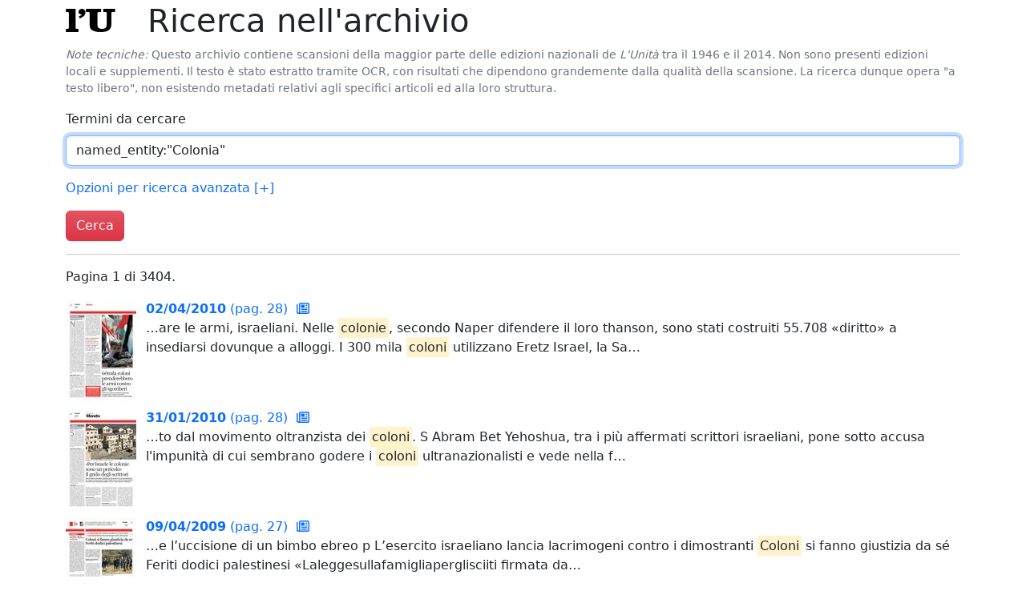

--- FILE ---
content_type: text/html; charset=utf-8
request_url: https://archivio.unita.news/search?q=named_entity:%22Colonia%22
body_size: 2908
content:
<!DOCTYPE html>
<html>
  <head>
    <title>Archivio Storico de L'Unità</title>
    <meta name="viewport" content="width=device-width, initial-scale=1, shrink-to-fit=no">
    <link rel="stylesheet" href="/static/unita.min.css?v=733f5d8bb24e10dc726fe2842fdc4e586af74ab6">
    <link rel="icon" href="/static/favicon.ico">
  </head>
  <body>
    <div class="container" id="main">


<h1>
  
      <a href="/" class="logo">
        l<span class="red">'</span>U
      </a>

  Ricerca nell'archivio
</h1>

<p class="text-secondary small">
  <i>Note tecniche:</i> Questo archivio contiene scansioni della
  maggior parte delle edizioni nazionali de <i>L'Unità</i> tra il 1946
  e il 2014. Non sono presenti edizioni locali e supplementi. Il testo
  è stato estratto tramite OCR, con risultati che dipendono
  grandemente dalla qualità della scansione. La ricerca dunque opera
  "a testo libero", non esistendo metadati relativi agli specifici
  articoli ed alla loro struttura.
</p>

<form action="/search" method="get">

  <div class="mb-3">
    <label for="searchQ" class="form-label">
      Termini da cercare
    </label>
    <input type="text" class="form-control trigger-focus" id="searchQ" name="q"
           value="named_entity:&#34;Colonia&#34;">
  </div>

  <p>
    <a href="#advancedSearchOpts" data-bs-toggle="collapse"
       aria-expanded="false"
       aria-controls="advancedSearchOpts">
      Opzioni per ricerca avanzata
      <span id="asoToggle">
        [+]
      </span>
    </a>
  </p>

  <div id="advancedSearchOpts"
       class="collapse mb-3"
       data-toggle-ctl="asoToggle">
    <div class="row">
      <div class="col">
        <label for="startDate" class="form-label">
          Data iniziale
        </label>
        <input type="text" id="startDate" name="start_date"
               class="form-control trigger-datepicker" autocomplete="off"
               value="">
      </div>
      <div class="col">
        <label for="startDate" class="form-label">
          Data finale
        </label>
        <input type="text" id="endDate" name="end_date"
               class="form-control trigger-datepicker" autocomplete="off"
               value="">
      </div>
    </div>
  </div>

  <button type="submit" class="btn btn-danger">
    Cerca
  </button>
</form>




<hr>



<p>
  Pagina 1 di 3404.
</p>


<div class="row gy-4 search-result">
  
  <div class="img">
    <a href="/assets/main/2010/04/02/page_028.pdf">
      <img src="/assets/derived/2010/04/02/page_028_thumbnail_128.jpg">
    </a>
  </div>
  <div class="col">
    <a href="/assets/main/2010/04/02/page_028.pdf">
      <b>02/04/2010</b> (pag. 28)
      <a href="/browse/2010/04/02" title="Sfoglia l'edizione completa">
        <i class="far fa-newspaper result-icon"></i>
      </a>
    </a><br>
    
    <p>…are le armi, israeliani. Nelle <mark>colonie</mark>, secondo Naper difendere il loro thanson, sono stati costruiti 55.708
«diritto» a insediarsi dovunque a alloggi. I 300 mila <mark>coloni</mark> utilizzano
Eretz Israel, la Sa…</p>
    
  </div>
</div>

<div class="row gy-4 search-result">
  
  <div class="img">
    <a href="/assets/main/2010/01/31/page_028.pdf">
      <img src="/assets/derived/2010/01/31/page_028_thumbnail_128.jpg">
    </a>
  </div>
  <div class="col">
    <a href="/assets/main/2010/01/31/page_028.pdf">
      <b>31/01/2010</b> (pag. 28)
      <a href="/browse/2010/01/31" title="Sfoglia l'edizione completa">
        <i class="far fa-newspaper result-icon"></i>
      </a>
    </a><br>
    
    <p>…to dal movimento oltranzista
dei <mark>coloni</mark>.

S

Abram Bet Yehoshua, tra i più
affermati scrittori israeliani, pone
sotto accusa l&#39;impunità di cui sembrano godere i <mark>coloni</mark> ultranazionalisti e vede nella f…</p>
    
  </div>
</div>

<div class="row gy-4 search-result">
  
  <div class="img">
    <a href="/assets/main/2009/04/09/page_027.pdf">
      <img src="/assets/derived/2009/04/09/page_027_thumbnail_128.jpg">
    </a>
  </div>
  <div class="col">
    <a href="/assets/main/2009/04/09/page_027.pdf">
      <b>09/04/2009</b> (pag. 27)
      <a href="/browse/2009/04/09" title="Sfoglia l'edizione completa">
        <i class="far fa-newspaper result-icon"></i>
      </a>
    </a><br>
    
    <p>…e l’uccisione di un bimbo ebreo
p L’esercito israeliano lancia lacrimogeni contro i dimostranti

<mark>Coloni</mark> si fanno giustizia da sé
Feriti dodici palestinesi

«Laleggesullafamigliaperglisciiti firmata da…</p>
    
  </div>
</div>

<div class="row gy-4 search-result">
  
  <div class="img">
    <a href="/assets/main/2010/09/27/page_022.pdf">
      <img src="/assets/derived/2010/09/27/page_022_thumbnail_128.jpg">
    </a>
  </div>
  <div class="col">
    <a href="/assets/main/2010/09/27/page_022.pdf">
      <b>27/09/2010</b> (pag. 22)
      <a href="/browse/2010/09/27" title="Sfoglia l'edizione completa">
        <i class="far fa-newspaper result-icon"></i>
      </a>
    </a><br>
    
    <p>…messo ma deve fare i conti con i falchi del suo governo

Scade la moratoria, Netanyahu
chiede ai <mark>coloni</mark> moderazione
La moratoria è scaduta a mez- lenzio ai suoi ministri. Lui, il pre- metta la continu…</p>
    
  </div>
</div>

<div class="row gy-4 search-result">
  
  <div class="img">
    <a href="/assets/main/2010/04/04/page_026.pdf">
      <img src="/assets/derived/2010/04/04/page_026_thumbnail_128.jpg">
    </a>
  </div>
  <div class="col">
    <a href="/assets/main/2010/04/04/page_026.pdf">
      <b>04/04/2010</b> (pag. 26)
      <a href="/browse/2010/04/04" title="Sfoglia l'edizione completa">
        <i class="far fa-newspaper result-icon"></i>
      </a>
    </a><br>
    
    <p>…iù estreme dei <mark>coloni</mark>. Guai a
Ebraica di Gerusalemme ha il generalizzare. Le frange estreme non
merito di quantizzare un feno- riconoscono nessun potere costituimeno - quello dei <mark>coloni</mark> oltran- to, ne…</p>
    
  </div>
</div>

<div class="row gy-4 search-result">
  
  <div class="img">
    <a href="/assets/main/2010/03/25/page_035.pdf">
      <img src="/assets/derived/2010/03/25/page_035_thumbnail_128.jpg">
    </a>
  </div>
  <div class="col">
    <a href="/assets/main/2010/03/25/page_035.pdf">
      <b>25/03/2010</b> (pag. 35)
      <a href="/browse/2010/03/25" title="Sfoglia l'edizione completa">
        <i class="far fa-newspaper result-icon"></i>
      </a>
    </a><br>
    
    <p>…sraeliano, il presidente Case private, edifici pubblici, strade e stabilimenti, le <mark>colonie</mark> sono costruzioni, i <mark>coloni</mark> troverebbero
Usa ha chiesto «gesti» nei confronti un bottino da 17,5 miliradi di d…</p>
    
  </div>
</div>

<div class="row gy-4 search-result">
  
  <div class="img">
    <a href="/assets/main/2013/08/08/page_017.pdf">
      <img src="/assets/derived/2013/08/08/page_017_thumbnail_128.jpg">
    </a>
  </div>
  <div class="col">
    <a href="/assets/main/2013/08/08/page_017.pdf">
      <b>08/08/2013</b> (pag. 17)
      <a href="/browse/2013/08/08" title="Sfoglia l'edizione completa">
        <i class="far fa-newspaper result-icon"></i>
      </a>
    </a><br>
    
    <p>…la Edison.
RIPETE LA VOCE OFF A MO’ DI FILASTROCCA. I GIOCHI
Eccoci dunque ai documentari delle <mark>colonie</mark>.
ALL’ARIA APERTA, SULLA RIVA DEL MARE, PIÙ GIÙ SUL- Dai più semplici in stile cinegiornale ai pi…</p>
    
  </div>
</div>

<div class="row gy-4 search-result">
  
  <div class="img">
    <a href="/assets/main/2005/08/15/page_003.pdf">
      <img src="/assets/derived/2005/08/15/page_003_thumbnail_128.jpg">
    </a>
  </div>
  <div class="col">
    <a href="/assets/main/2005/08/15/page_003.pdf">
      <b>15/08/2005</b> (pag. 3)
      <a href="/browse/2005/08/15" title="Sfoglia l'edizione completa">
        <i class="far fa-newspaper result-icon"></i>
      </a>
    </a><br>
    
    <p>…TIRO DEI <mark>COLONI</mark>

3
lunedì 15 agosto 2005

La polizia vieta
in serata il raduno
del popolo arancione
davanti agli uffici di Sharon

Quasi la metà dei <mark>coloni</mark>
è già partita
Cinque insediamenti
sono già d…</p>
    
  </div>
</div>

<div class="row gy-4 search-result">
  
  <div class="img">
    <a href="/assets/main/2010/11/22/page_020.pdf">
      <img src="/assets/derived/2010/11/22/page_020_thumbnail_128.jpg">
    </a>
  </div>
  <div class="col">
    <a href="/assets/main/2010/11/22/page_020.pdf">
      <b>22/11/2010</b> (pag. 20)
      <a href="/browse/2010/11/22" title="Sfoglia l'edizione completa">
        <i class="far fa-newspaper result-icon"></i>
      </a>
    </a><br>
    
    <p>…rvento della poizia durante il sit-in di giovani <mark>coloni</mark> nella manifestazione antigovernativa ieri a Gerusalemme.

p Assediato per ore l’ufficio del governo. Ministri con i dimostranti: no a una nuova …</p>
    
  </div>
</div>

<div class="row gy-4 search-result">
  
  <div class="img">
    <a href="/assets/main/1997/01/04/page_028.pdf">
      <img src="/assets/derived/1997/01/04/page_028_thumbnail_128.jpg">
    </a>
  </div>
  <div class="col">
    <a href="/assets/main/1997/01/04/page_028.pdf">
      <b>04/01/1997</b> (pag. 28)
      <a href="/browse/1997/01/04" title="Sfoglia l'edizione completa">
        <i class="far fa-newspaper result-icon"></i>
      </a>
    </a><br>
    
    <p>… palestinesi ma l’inte- guenza. Questo governo protegge i
ro Medio Oriente. In sette mesi di go- <mark>coloni</mark>, gli offre copertura politica, ne
verno ha portato ai livelli più bassi il esalta il fanatismo i…</p>
    
  </div>
</div>


<nav aria-label="Navigazione">
  <ul class="pagination">
    
    <li class="page-item"><a class="page-link" href="#">1</a></li>
    
    <li class="page-item">
      <a class="page-link" href="/search?end_date=&amp;p=1&amp;q=named_entity%3A%22Colonia%22&amp;start_date=" aria-label="Pagina successiva">
        <span aria-hidden="true">&raquo;</span>
      </a>
    </li>
    
  </ul>
</nav>






    </div>
  <script type="text/javascript" src="/static/unita.min.js?v=733f5d8bb24e10dc726fe2842fdc4e586af74ab6"></script>
  </body>
</html>

